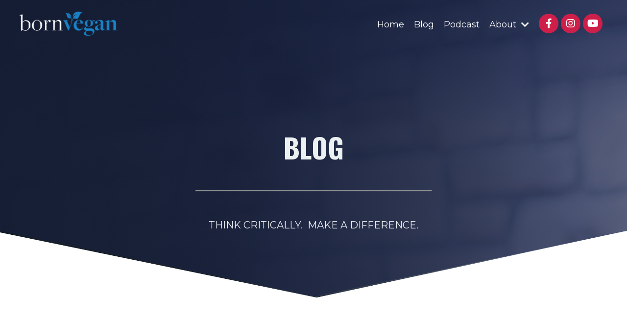

--- FILE ---
content_type: text/html; charset=utf-8
request_url: https://www.bornvegan.org/blog?tag=vegan+activism
body_size: 10474
content:
<!doctype html>
<html lang="en">
  <head>
    
              <meta name="csrf-param" content="authenticity_token">
              <meta name="csrf-token" content="40pBKkjFwHTBBexaddbWeBLbUTb9bueSOnDEBP/I+N96HEozlxaXVvm7oQwyNO9FsoeC4mr9zVshOYHvyIy0Rg==">
            
    <title>
      
        Blog
      
    </title>
    <meta charset="utf-8" />
    <meta http-equiv="x-ua-compatible" content="ie=edge, chrome=1">
    <meta name="viewport" content="width=device-width, initial-scale=1, shrink-to-fit=no">
    
      <meta name="description" content="Critical perspectives on veganism and corporate propaganda masquerading as science" />
    
    <meta property="og:type" content="website">
<meta property="og:url" content="https://www.bornvegan.org/blog?tag=vegan+activism">
<meta name="twitter:card" content="summary_large_image">

<meta property="og:title" content="Blog">
<meta name="twitter:title" content="Blog">


<meta property="og:description" content="Critical perspectives on veganism and corporate propaganda masquerading as science">
<meta name="twitter:description" content="Critical perspectives on veganism and corporate propaganda masquerading as science">


<meta property="og:image" content="https://kajabi-storefronts-production.kajabi-cdn.com/kajabi-storefronts-production/sites/2147541776/images/AyfF258RvmqmJVcJY9R5_sarina_with_pig_compressed_2_.jpg">
<meta name="twitter:image" content="https://kajabi-storefronts-production.kajabi-cdn.com/kajabi-storefronts-production/sites/2147541776/images/AyfF258RvmqmJVcJY9R5_sarina_with_pig_compressed_2_.jpg">


    
      <link href="https://kajabi-storefronts-production.kajabi-cdn.com/kajabi-storefronts-production/sites/2147541776/images/IqNdGpquSmWOsenMKnea_website_feature_images.png?v=2" rel="shortcut icon" />
    
    <link rel="canonical" href="https://www.bornvegan.org/blog?tag=vegan+activism" />

    <!-- Google Fonts ====================================================== -->
    
      <link href="//fonts.googleapis.com/css?family=Montserrat:400,700,400italic,700italic|Oswald:400,700,400italic,700italic" rel="stylesheet" type="text/css">
    

    <!-- Kajabi CSS ======================================================== -->
    <link rel="stylesheet" media="screen" href="https://kajabi-app-assets.kajabi-cdn.com/assets/core-0d125629e028a5a14579c81397830a1acd5cf5a9f3ec2d0de19efb9b0795fb03.css" />

    

    <link rel="stylesheet" href="https://use.fontawesome.com/releases/v5.15.2/css/all.css" crossorigin="anonymous">

    <link rel="stylesheet" media="screen" href="https://kajabi-storefronts-production.kajabi-cdn.com/kajabi-storefronts-production/themes/2149256260/assets/styles.css?176255717542133" />

    <!-- Customer CSS ====================================================== -->
    <link rel="stylesheet" media="screen" href="https://kajabi-storefronts-production.kajabi-cdn.com/kajabi-storefronts-production/themes/2149256260/assets/overrides.css?176255717542133" />
    <style>
  /* Custom CSS Added Via Theme Settings */
  <div class="ticker-wrap">
    <div class="ticker">
      <div class="ticker__item">Place your news text here.</div>
      <div class="ticker__item">Vice mlkshk crucifix beard chillwave meditation hoodie asymmetrical Helvetica.</div>
      <div class="ticker__item">Ugh PBR&B kale chips Echo Park.</div>
      <div class="ticker__item">Gluten-free mumblecore chambray mixtape food truck. </div>
      <div class="ticker__item">Authentic bitters seitan pug single-origin coffee whatever.</div>
      <div class="ticker__item">Letterpress chambray brunch.</div>
      <div class="ticker__item">Vice mlkshk crucifix beard chillwave meditation hoodie asymmetrical Helvetica.</div>
      <div class="ticker__item">Ugh PBR&B kale chips Echo Park.</div>
      <div class="ticker__item">Gluten-free mumblecore chambray mixtape food truck. </div>
      <div class="ticker__item">Authentic bitters seitan pug single-origin coffee whatever.</div>
    </div>
    </div>
</style>


    <!-- Kajabi Editor Only CSS ============================================ -->
    

    <!-- Header hook ======================================================= -->
    <link rel="alternate" type="application/rss+xml" title="Blog" href="https://www.bornvegan.org/blog.rss" /><script type="text/javascript">
  var Kajabi = Kajabi || {};
</script>
<script type="text/javascript">
  Kajabi.currentSiteUser = {
    "id" : "-1",
    "type" : "Guest",
    "contactId" : "",
  };
</script>
<script type="text/javascript">
  Kajabi.theme = {
    activeThemeName: "Rise",
    previewThemeId: null,
    editor: false
  };
</script>
<meta name="turbo-prefetch" content="false">
<style type="text/css">
  #editor-overlay {
    display: none;
    border-color: #2E91FC;
    position: absolute;
    background-color: rgba(46,145,252,0.05);
    border-style: dashed;
    border-width: 3px;
    border-radius: 3px;
    pointer-events: none;
    cursor: pointer;
    z-index: 10000000000;
  }
  .editor-overlay-button {
    color: white;
    background: #2E91FC;
    border-radius: 2px;
    font-size: 13px;
    margin-inline-start: -24px;
    margin-block-start: -12px;
    padding-block: 3px;
    padding-inline: 10px;
    text-transform:uppercase;
    font-weight:bold;
    letter-spacing:1.5px;

    left: 50%;
    top: 50%;
    position: absolute;
  }
</style>
<script src="https://kajabi-app-assets.kajabi-cdn.com/vite/assets/track_analytics-999259ad.js" crossorigin="anonymous" type="module"></script><link rel="modulepreload" href="https://kajabi-app-assets.kajabi-cdn.com/vite/assets/stimulus-576c66eb.js" as="script" crossorigin="anonymous">
<link rel="modulepreload" href="https://kajabi-app-assets.kajabi-cdn.com/vite/assets/track_product_analytics-9c66ca0a.js" as="script" crossorigin="anonymous">
<link rel="modulepreload" href="https://kajabi-app-assets.kajabi-cdn.com/vite/assets/stimulus-e54d982b.js" as="script" crossorigin="anonymous">
<link rel="modulepreload" href="https://kajabi-app-assets.kajabi-cdn.com/vite/assets/trackProductAnalytics-3d5f89d8.js" as="script" crossorigin="anonymous">      <script type="text/javascript">
        if (typeof (window.rudderanalytics) === "undefined") {
          !function(){"use strict";window.RudderSnippetVersion="3.0.3";var sdkBaseUrl="https://cdn.rudderlabs.com/v3"
          ;var sdkName="rsa.min.js";var asyncScript=true;window.rudderAnalyticsBuildType="legacy",window.rudderanalytics=[]
          ;var e=["setDefaultInstanceKey","load","ready","page","track","identify","alias","group","reset","setAnonymousId","startSession","endSession","consent"]
          ;for(var n=0;n<e.length;n++){var t=e[n];window.rudderanalytics[t]=function(e){return function(){
          window.rudderanalytics.push([e].concat(Array.prototype.slice.call(arguments)))}}(t)}try{
          new Function('return import("")'),window.rudderAnalyticsBuildType="modern"}catch(a){}
          if(window.rudderAnalyticsMount=function(){
          "undefined"==typeof globalThis&&(Object.defineProperty(Object.prototype,"__globalThis_magic__",{get:function get(){
          return this},configurable:true}),__globalThis_magic__.globalThis=__globalThis_magic__,
          delete Object.prototype.__globalThis_magic__);var e=document.createElement("script")
          ;e.src="".concat(sdkBaseUrl,"/").concat(window.rudderAnalyticsBuildType,"/").concat(sdkName),e.async=asyncScript,
          document.head?document.head.appendChild(e):document.body.appendChild(e)
          },"undefined"==typeof Promise||"undefined"==typeof globalThis){var d=document.createElement("script")
          ;d.src="https://polyfill-fastly.io/v3/polyfill.min.js?version=3.111.0&features=Symbol%2CPromise&callback=rudderAnalyticsMount",
          d.async=asyncScript,document.head?document.head.appendChild(d):document.body.appendChild(d)}else{
          window.rudderAnalyticsMount()}window.rudderanalytics.load("2apYBMHHHWpiGqicceKmzPebApa","https://kajabiaarnyhwq.dataplane.rudderstack.com",{})}();
        }
      </script>
      <script type="text/javascript">
        if (typeof (window.rudderanalytics) !== "undefined") {
          rudderanalytics.page({"account_id":"2147533796","site_id":"2147541776"});
        }
      </script>
      <script type="text/javascript">
        if (typeof (window.rudderanalytics) !== "undefined") {
          (function () {
            function AnalyticsClickHandler (event) {
              const targetEl = event.target.closest('a') || event.target.closest('button');
              if (targetEl) {
                rudderanalytics.track('Site Link Clicked', Object.assign(
                  {"account_id":"2147533796","site_id":"2147541776"},
                  {
                    link_text: targetEl.textContent.trim(),
                    link_href: targetEl.href,
                    tag_name: targetEl.tagName,
                  }
                ));
              }
            };
            document.addEventListener('click', AnalyticsClickHandler);
          })();
        }
      </script>
<meta name='site_locale' content='en'><style type="text/css">
  /* Font Awesome 4 */
  .fa.fa-twitter{
    font-family:sans-serif;
  }
  .fa.fa-twitter::before{
    content:"𝕏";
    font-size:1.2em;
  }

  /* Font Awesome 5 */
  .fab.fa-twitter{
    font-family:sans-serif;
  }
  .fab.fa-twitter::before{
    content:"𝕏";
    font-size:1.2em;
  }
</style>
<link rel="stylesheet" href="https://cdn.jsdelivr.net/npm/@kajabi-ui/styles@1.0.4/dist/kajabi_products/kajabi_products.css" />
<script type="module" src="https://cdn.jsdelivr.net/npm/@pine-ds/core@3.14.0/dist/pine-core/pine-core.esm.js"></script>
<script nomodule src="https://cdn.jsdelivr.net/npm/@pine-ds/core@3.14.0/dist/pine-core/index.esm.js"></script>


  </head>

  <style>
  body {
    
      
        background-color: #ffffff;
      
    
  }
</style>

  <body id="encore-theme" class="background-light">
    


    <div id="section-header" data-section-id="header">

<style>
  /* Default Header Styles */
  .header {
    
      background-color: transparent;
    
    font-size: 18px;
  }
  .header a,
  .header a.link-list__link,
  .header a.link-list__link:hover,
  .header a.social-icons__icon,
  .header .user__login a,
  .header .dropdown__item a,
  .header .dropdown__trigger:hover {
    color: #ffffff;
  }
  .header .dropdown__trigger {
    color: #ffffff !important;
  }
  /* Mobile Header Styles */
  @media (max-width: 767px) {
    .header {
      
      font-size: 16px;
    }
    
    .header .hamburger__slices .hamburger__slice {
      
        background-color: #ffffff;
      
    }
    
      .header a.link-list__link, .dropdown__item a, .header__content--mobile {
        text-align: left;
      }
    
    .header--overlay .header__content--mobile  {
      padding-bottom: 20px;
    }
  }
  /* Sticky Styles */
  
    .header.header--fixed {
      background-color: ;
      
        background-color: ;
      
      
        background-color: rgba(26, 42, 85, 0.86);
      
    }
    
      .header.header--fixed a,
      .header.header--fixed a.link-list__link,
      .header.header--fixed a.link-list__link:hover,
      .header.header--fixed a.social-icons__icon,
      .header.header--fixed .dropdown__trigger:hover,
      .header.header--fixed .dropdown__item a,
      .header.header--fixed .user__login a {
        color: #ffffff;
      }
    
    
      .header.header--fixed .dropdown__trigger {
        color: #ffffff !important;
      }
    
    .header.header--fixed .hamburger__slice {
      
        background-color: #ffffff;
      
    }
  
</style>

<div class="hidden">
  
    
  
    
  
    
  
    
  
  
  
  
</div>

<header class="header header--overlay sticky   header--close-on-scroll" kjb-settings-id="sections_header_settings_background_color">
  <div class="hello-bars">
    
      
    
      
    
      
    
      
    
  </div>
  
    <div class="header__wrap">
      <div class="header__content header__content--desktop background-unrecognized">
        <div class="container header__container media justify-content-center">
          
            
                <style>
@media (min-width: 768px) {
  #block-1555988494486 {
    text-align: left;
  }
} 
</style>

<div id="block-1555988494486" class="header__block header__block--logo header__block--show header__switch-content stretch" kjb-settings-id="sections_header_blocks_1555988494486_settings_stretch">
  <style>
  #block-1555988494486 {
    line-height: 1;
  }
  #block-1555988494486 .logo__image {
    display: block;
    width: 200px;
  }
  #block-1555988494486 .logo__text {
    color: #ffffff;
  }
</style>

<a class="logo" href="/">
  
    
      <img class="logo__image" src="https://kajabi-storefronts-production.kajabi-cdn.com/kajabi-storefronts-production/themes/2149256260/settings_images/gaEJ8C2ZQ4O1GrZ1AtgB_whiteblue3x.png" kjb-settings-id="sections_header_blocks_1555988494486_settings_logo" alt="" />
    
  
</a>

</div>

              
          
            
                <style>
@media (min-width: 768px) {
  #block-1602256221872 {
    text-align: left;
  }
} 
</style>

<div id="block-1602256221872" class="header__block header__switch-content header__block--menu " kjb-settings-id="sections_header_blocks_1602256221872_settings_stretch">
  <div class="link-list justify-content-left" kjb-settings-id="sections_header_blocks_1602256221872_settings_menu">
  
    <a class="link-list__link" href="https://www.bornvegan.org/" >Home</a>
  
    <a class="link-list__link" href="https://www.bornvegan.org/blog" >Blog</a>
  
    <a class="link-list__link" href="https://www.bornvegan.org/podcasts/science-is-gray" >Podcast</a>
  
</div>

</div>

              
          
            
                <style>
@media (min-width: 768px) {
  #block-1640547276517 {
    text-align: left;
  }
} 
</style>

<div id="block-1640547276517" class="header__block header__switch-content header__block--dropdown " kjb-settings-id="sections_header_blocks_1640547276517_settings_stretch">
  <style>
  /* Dropdown menu colors for desktop */
  @media (min-width: 768px) {
    #block-1640547276517 .dropdown__menu {
      background-color: #FFFFFF;
    }
    #block-1640547276517 .dropdown__item a {
      color: #595959;
    }
  }
  /* Mobile menu text alignment */
  @media (max-width: 767px) {
    #block-1640547276517 .dropdown__item a {
      text-align: left;
    }
  }
</style>

<div class="dropdown" kjb-settings-id="sections_header_blocks_1640547276517_settings_trigger">
  <a class="dropdown__trigger">
    About
    
      <i class="dropdown__icon fa fa-chevron-down"></i>
    
  </a>
  <div class="dropdown__menu dropdown__menu--text-left ">
    
      <span class="dropdown__item"><a href="https://www.bornvegan.org/about" >About</a></span>
    
      <span class="dropdown__item"><a href="https://www.bornvegan.org/contact" >Contact</a></span>
    
  </div>
</div>

</div>

              
          
            
                <style>
@media (min-width: 768px) {
  #block-1640714333748 {
    text-align: ;
  }
} 
</style>

<div id="block-1640714333748" class="header__block header__switch-content header__block--social-icons " kjb-settings-id="sections_header_blocks_1640714333748_settings_stretch">
  <style>
  .social-icons--1640714333748 .social-icons__icons {
    justify-content: flex-start
  }
  .social-icons--1640714333748 .social-icons__icon {
    color:  !important;
  }
  .social-icons--1640714333748.social-icons--round .social-icons__icon {
    background-color: #cd1f4a;
  }
  .social-icons--1640714333748.social-icons--square .social-icons__icon {
    background-color: #cd1f4a;
  }
  
    
      .social-icons--1640714333748 .social-icons__icon {
        color: #ffffff !important;
      }
    
  
  @media (min-width: 768px) {
    .social-icons--1640714333748 .social-icons__icons {
      justify-content: space-around
    }
  }
</style>


<div class="social-icons social-icons--round social-icons-- social-icons--1640714333748 " kjb-settings-id="sections_header_blocks_1640714333748_settings_social_icons_text_color">
  <div class="social-icons__icons">
    
  <a class="social-icons__icon social-icons__icon--" href="https://www.facebook.com/BornVegan/"  target="_blank" rel="noopener"  kjb-settings-id="sections_header_blocks_1640714333748_settings_social_icon_link_facebook">
    <i class="fab fa-facebook-f"></i>
  </a>



  <a class="social-icons__icon social-icons__icon--" href="https://www.instagram.com/bornvegan1/"  target="_blank" rel="noopener"  kjb-settings-id="sections_header_blocks_1640714333748_settings_social_icon_link_instagram">
    <i class="fab fa-instagram"></i>
  </a>


  <a class="social-icons__icon social-icons__icon--" href="https://www.youtube.com/c/bornvegan"  target="_blank" rel="noopener"  kjb-settings-id="sections_header_blocks_1640714333748_settings_social_icon_link_youtube">
    <i class="fab fa-youtube"></i>
  </a>

















  </div>
</div>

</div>

            
          
          
            <div class="hamburger hidden--desktop" kjb-settings-id="sections_header_settings_hamburger_color">
              <div class="hamburger__slices">
                <div class="hamburger__slice hamburger--slice-1"></div>
                <div class="hamburger__slice hamburger--slice-2"></div>
                <div class="hamburger__slice hamburger--slice-3"></div>
                <div class="hamburger__slice hamburger--slice-4"></div>
              </div>
            </div>
          
        </div>
      </div>
      <div class="header__content header__content--mobile">
        <div class="header__switch-content header__spacer"></div>
      </div>
    </div>
  
</header>

</div>
    <main>
      <div data-dynamic-sections=blog><div id="section-1637789612315" data-section-id="1637789612315"><style>
  
    #section-1637789612315 {
      background-image: url(https://kajabi-storefronts-production.kajabi-cdn.com/kajabi-storefronts-production/themes/2149256260/settings_images/oUF3P7Q66D2AQqSKLkwp_other_page_header_1.jpg);
      background-position: center;
    }
  
  #section-1637789612315 .section__overlay {
    position: absolute;
    width: 100%;
    height: 100%;
    left: 0;
    top: 0;
    background-color: ;
  }
  #section-1637789612315 .sizer {
    padding-top: 40px;
    padding-bottom: 40px;
  }
  #section-1637789612315 .container {
    max-width: calc(1260px + 10px + 10px);
    padding-right: 10px;
    padding-left: 10px;
    
  }
  #section-1637789612315 .row {
    
  }
  #section-1637789612315 .container--full {
    max-width: calc(100% + 10px + 10px);
  }
  @media (min-width: 768px) {
    
      #section-1637789612315 {
        
      }
    
    #section-1637789612315 .sizer {
      padding-top: 100px;
      padding-bottom: 100px;
    }
    #section-1637789612315 .container {
      max-width: calc(1260px + 40px + 40px);
      padding-right: 40px;
      padding-left: 40px;
    }
    #section-1637789612315 .container--full {
      max-width: calc(100% + 40px + 40px);
    }
  }
  
</style>


<section kjb-settings-id="sections_1637789612315_settings_background_color"
  class="section
  
  
   "
  data-reveal-event=""
  data-reveal-offset=""
  data-reveal-units="seconds">
  <div class="sizer ">
    
    <div class="section__overlay"></div>
    <div class="container ">
      <div class="row align-items-center justify-content-center">
        
          <!-- removes default padding from card elements -->

<!-- removes default padding when box-shadow is enabled -->

<!-- default padding values -->



<style>
  /* flush setting */
  
  /* margin settings */
  #block-1637789612315_0 {
    margin-top: 0px;
    margin-right: 0px;
    margin-bottom: 0px;
    margin-left: 0px;
  }
  #block-1637789612315_0 .block {
    /* border settings */
    border: 4px none black;
    border-radius: 4px;
    /* background color */
    
    /* default padding for mobile */
    
    
    
    /* mobile padding overrides */
    
    
      padding-top: 50px;
    
    
    
    
  }

  @media (min-width: 768px) {
    /* desktop margin settings */
    #block-1637789612315_0 {
      margin-top: 0px;
      margin-right: 0px;
      margin-bottom: 40px;
      margin-left: 0px;
    }
    #block-1637789612315_0 .block {
      /* default padding for desktop  */
      
      
      /* desktop padding overrides */
      
      
      
      
      
    }
  }
  /* mobile text align */
  @media (max-width: 767px) {
    #block-1637789612315_0 {
      text-align: center;
    }
  }
</style>



<div kjb-settings-id="sections_1637789612315_blocks_1637789612315_0_settings_width"
  id="block-1637789612315_0"
  class="
  block-type--text
  text-center
  col-5
  
  
  
    
  
  "
  data-reveal-event=""
  data-reveal-offset=""
  data-reveal-units="seconds" >
  <div class="block
    box-shadow-none
    "
    
      data-aos="none"
      data-aos-delay="0"
      data-aos-duration="0"
    
    >
    
    <style>
  
  #block-1577982541036_0 .btn {
    margin-top: 1rem;
  }
</style>

<h1><span style="color: #ecf0f1;">BLOG</span></h1>
<p>&nbsp;</p>
<hr />
<p>&nbsp;</p>
<p><span style="font-size: 20px;"><span style="color: #ecf0f1;">THINK CRITICALLY.&nbsp; MAKE A DIFFERENCE.</span> <br /></span></p>

  </div>
</div>


        
      </div>
    </div>
  </div>
</section>
</div><div id="section-1599589855686" data-section-id="1599589855686"><style>
  
  .blog-listings {
    background-color: ;
  }
  .blog-listings .sizer {
    padding-top: 40px;
    padding-bottom: 40px;
  }
  .blog-listings .container {
    max-width: calc(1260px + 10px + 10px);
    padding-right: 10px;
    padding-left: 10px;
  }
  .blog-listing__panel {
    background-color: #131b1e;
    border-color: #8ce2c8;
    border-radius: 0px;
    border-style: solid;
    border-width: 1px ;
  }
  .blog-listing__title {
    color:  !important;
  }
  .blog-listing__title:hover {
    color:  !important;
  }
  .blog-listing__date {
    color: ;
  }
  .tag {
    color: ;
    background-color: ;
  }
  .tag:hover {
    color: ;
    background-color: ;
  }
  .blog-listing__content {
    color: ;
  }
  .blog-listing__more {
    color: #cd1f4a;
  }
  @media (min-width: 768px) {
    
    .blog-listings .sizer {
      padding-top: 60px;
      padding-bottom: 60px;
    }
    .blog-listings .container {
      max-width: calc(1260px + 40px + 40px);
      padding-right: 40px;
      padding-left: 40px;
    }
  }
  .pag__link {
    color: ;
  }
  .pag__link--current {
    color: ;
  }
  .pag__link--disabled {
    color: ;
  }
</style>

<section class="blog-listings " kjb-settings-id="sections_1599589855686_settings_background_color">
  <div class="sizer">
    
    <div class="container">
      <div class="row">
        
          <div class="col-lg-9">
        
          <div class="blog-listings__content blog-listings__content--grid-2">
            
              
                





<div class="blog-listing blog-listing--grid-2 blog-listing--has-media">
  
    <div class="blog-listing__media">
      
        
  
    
      <a href="/blog/Vegan-festivals-and-the-power-of-community">
        <img src="https://kajabi-storefronts-production.kajabi-cdn.com/kajabi-storefronts-production/file-uploads/blogs/2147493854/images/e158e5-f2a7-b58c-2616-4e07d8ec8fd0_Vegan_summerfest_recap.png" alt="" />
      </a>
    
  


      
    </div>
    <div class="blog-listing__data">
      <a class="h3 blog-listing__title" href="/blog/Vegan-festivals-and-the-power-of-community">Vegan Festivals and The power of Community</a>
      
        <span class="blog-listing__tags" kjb-settings-id="sections_1599589855686_settings_show_tags">
          
            
              <a class="tag" href="https://www.bornvegan.org/blog?tag=growing+up+vegan">growing up vegan</a>
            
              <a class="tag" href="https://www.bornvegan.org/blog?tag=lifestyle">lifestyle</a>
            
              <a class="tag" href="https://www.bornvegan.org/blog?tag=vegan+activism">vegan activism</a>
            
          
        </span>
      
      
        <span class="blog-listing__date" kjb-settings-id="sections_1599589855686_settings_show_date">Jul 17, 2025</span>
      
      
      
        
          <div class="blog-listing__content"><p>I just got back a few days ago from attending and recharging at Vegan Summerfest, one of my favorite and most formative vegan conferences that I’ve been attending for over 25 years and has had a huge impact in shaping who I am today!   </p>
<p>This year I had the honor of giving four different lectures an...</p></div>
        
        <a class="blog-listing__more" href="/blog/Vegan-festivals-and-the-power-of-community" kjb-settings-id="sections_1599589855686_settings_read_more">Continue Reading...</a>
      
    </div>
  
</div>

              
                





<div class="blog-listing blog-listing--grid-2 blog-listing--has-media">
  
    <div class="blog-listing__media">
      
        
  
    
      <a href="/blog/animal-rights-vegan-activism-holocaust-comparisons">
        <img src="https://kajabi-storefronts-production.kajabi-cdn.com/kajabi-storefronts-production/blogs/2147493854/images/e1qx8upwRE6CnjJSWcaa_holocaust_comparisons_.png" alt="Animal Rights and Holocaust" />
      </a>
    
  


      
    </div>
    <div class="blog-listing__data">
      <a class="h3 blog-listing__title" href="/blog/animal-rights-vegan-activism-holocaust-comparisons">ANIMAL RIGHTS, VEGAN ACTIVISM, & HOLOCAUST COMPARISONS</a>
      
        <span class="blog-listing__tags" kjb-settings-id="sections_1599589855686_settings_show_tags">
          
            
              <a class="tag" href="https://www.bornvegan.org/blog?tag=animal+liberation">animal liberation</a>
            
              <a class="tag" href="https://www.bornvegan.org/blog?tag=vegan+activism">vegan activism</a>
            
          
        </span>
      
      
        <span class="blog-listing__date" kjb-settings-id="sections_1599589855686_settings_show_date">Feb 01, 2021</span>
      
      
      
        
          <div class="blog-listing__content"><h3 class='has-vivid-cyan-blue-color has-text-color'>A Jewish Vegan Perspective</h3>
<h4>What is the issue?</h4>
<p style='font-size: 17px;'>Currently, there is a debate in the vegan and animal rights community, over whether or not vegans should be drawing comparisons between human and non-human animal oppression, or using terms like “animal holocaust” to describe what happens to pigs, cows...</p></div>
        
        <a class="blog-listing__more" href="/blog/animal-rights-vegan-activism-holocaust-comparisons" kjb-settings-id="sections_1599589855686_settings_read_more">Continue Reading...</a>
      
    </div>
  
</div>

              
                





<div class="blog-listing blog-listing--grid-2 blog-listing--has-media">
  
    <div class="blog-listing__media">
      
        
  
    
      <a href="/blog/food-justice-the-real-vicitims">
        <img src="https://kajabi-storefronts-production.kajabi-cdn.com/kajabi-storefronts-production/blogs/2147493854/images/mSjHJz4BSCCPI2emT7pf_food_justice_the_real_victims.png" alt="" />
      </a>
    
  


      
    </div>
    <div class="blog-listing__data">
      <a class="h3 blog-listing__title" href="/blog/food-justice-the-real-vicitims">FOOD JUSTICE: THE REAL VICITIMS</a>
      
        <span class="blog-listing__tags" kjb-settings-id="sections_1599589855686_settings_show_tags">
          
            
              <a class="tag" href="https://www.bornvegan.org/blog?tag=animal+liberation">animal liberation</a>
            
              <a class="tag" href="https://www.bornvegan.org/blog?tag=vegan+activism">vegan activism</a>
            
          
        </span>
      
      
        <span class="blog-listing__date" kjb-settings-id="sections_1599589855686_settings_show_date">Dec 09, 2018</span>
      
      
      
        
          <div class="blog-listing__content"><section class='elementor-section elementor-inner-section elementor-element elementor-element-7a69fc5 elementor-section-boxed elementor-section-height-default elementor-section-height-default' data-id='7a69fc5' data-element_type='section'>
<div class='elementor-container elementor-column-gap-default'>
<div class='elementor-row'>
<div class='elementor-column elementor-col-100 elementor-inner-column elementor-element elementor-element-ea1c4ef' data-id='ea1c4ef' data-element_type='column' data-settings='{&quot;background_background&quot;:&quot;classic&quot;}'>
<div class='elementor-column-wrap elementor-element-populated'>
<div class='elementor-widget-wrap'>
<div class='elementor-element elementor-element-abd17b8 elementor-widget elementor-widget-theme-post-content' data-id='abd17b8' data-element_type='widget' data-widget_type='theme-post-content.default'>
<div class='elementor-widget-container'>
<p style='font-size: 18px;'><strong>NOTE: I originally wrote this piece while in college, after receiving numerous criticisms of the vegan advocacy and tabling I was doing on campus. The piece was published in The Grinnell Underground Magazine.</strong></p>
<div style='height: 20px;' aria-hidden='true' class='wp-block-spacer'> </div>
<p style='font-size: 19px;'>Imagine this scenario:</p>
<div style='height: 20px;' aria-hidden='true' class='wp-block-spacer'> </div>
<p style='font-size: 17px;'>You suddenly find yourself transported to a </p>...</div></div></div></div></div></div></div></section></div>
        
        <a class="blog-listing__more" href="/blog/food-justice-the-real-vicitims" kjb-settings-id="sections_1599589855686_settings_read_more">Continue Reading...</a>
      
    </div>
  
</div>

              
              
            
          </div>
        </div>
        <style>
   .sidebar__panel {
     background-color: #d9d5ce;
     border-color: ;
     border-radius: 4px;
     border-style: none;
     border-width: 25px ;
   }
</style>

<div class="col-lg-3    ">
  <div class="sidebar" kjb-settings-id="sections_1599589855686_settings_show_sidebar">
    
      <div class="sidebar__panel box-shadow-medium background-light">
    
      
        <div class="sidebar__block">
          
              <style>
  .sidebar-search__icon i {
    color: ;
  }
  .sidebar-search--1600115507943 ::-webkit-input-placeholder {
    color: ;
  }
  .sidebar-search--1600115507943 ::-moz-placeholder {
    color: ;
  }
  .sidebar-search--1600115507943 :-ms-input-placeholder {
    color: ;
  }
  .sidebar-search--1600115507943 :-moz-placeholder {
    color: ;
  }
  .sidebar-search--1600115507943 .sidebar-search__input {
    color: ;
  }
</style>

<div class="sidebar-search sidebar-search--1600115507943" kjb-settings-id="sections_1599589855686_blocks_1600115507943_settings_search_text">
  <form class="sidebar-search__form" action="/blog/search" method="get" role="search">
    <span class="sidebar-search__icon"><i class="fa fa-search"></i></span>
    <input class="form-control sidebar-search__input" type="search" name="q" placeholder="Search...">
  </form>
</div>

            
        </div>
      
        <div class="sidebar__block">
          
              <style>
  .sidebar-instructor--1637812509508 {
    text-align: center;
  }
  .sidebar-instructor--1637812509508 .sidebar-instructor__heading {
    color: ;
  }
  .sidebar-instructor--1637812509508 .sidebar-instructor__name {
    color: ;
  }
  .sidebar-instructor--1637812509508 .sidebar-instructor__title {
    color: ;
  }
  .sidebar-instructor--1637812509508 .sidebar-instructor__bio {
    color: ;
  }
  
</style>

<div class="sidebar-instructor sidebar-instructor--1637812509508" kjb-settings-id="sections_1599589855686_blocks_1637812509508_settings_heading">
  
    <h6 class="sidebar-instructor__heading" kjb-settings-id="sections_1599589855686_blocks_1637812509508_settings_heading">AUTHOR</h6>
  
  
    
      <img class="sidebar-instructor__image" src="https://kajabi-storefronts-production.kajabi-cdn.com/kajabi-storefronts-production/themes/2149256260/settings_images/KY1c5xO0R468mbTKQ38x_file.jpg" kjb-settings-id="sections_1599589855686_blocks_1637812509508_settings_image" alt="Sarina Farb Headshot" />
    
  
  
    <p class="h5 sidebar-instructor__name" kjb-settings-id="sections_1599589855686_blocks_1637812509508_settings_name">
      
        Sarina Farb
      
    </p>
  
  
  
    <p class="sidebar-instructor__bio" kjb-settings-id="sections_1599589855686_blocks_1637812509508_settings_bio">Vegan educator, public speaker, and liberation activist</p>
  
</div>

          
        </div>
      
        <div class="sidebar__block">
          
              <style>
  .social-icons--1600115515053 .social-icons__icons {
    justify-content: 
  }
  .social-icons--1600115515053 .social-icons__icon {
    color: #cd1f4a !important;
  }
  .social-icons--1600115515053.social-icons--round .social-icons__icon {
    background-color: #cd1f4a;
  }
  .social-icons--1600115515053.social-icons--square .social-icons__icon {
    background-color: #cd1f4a;
  }
  
  @media (min-width: 768px) {
    .social-icons--1600115515053 .social-icons__icons {
      justify-content: 
    }
  }
</style>


<style>
  .social-icons--1600115515053 {
    text-align: center;
  }
  
    .social-icons--1600115515053 .social-icons__icons {
      justify-content: center;
    }
  
  .social-icons--1600115515053 .social-icons__heading {
    color: ;
  }
</style>

<div class="social-icons social-icons--sidebar social-icons-- social-icons--1600115515053" kjb-settings-id="sections_1599589855686_blocks_1600115515053_settings_social_icons_text_color">
  <p class="h5 social-icons__heading">Follow Us</p>
  <div class="social-icons__icons">
    
  <a class="social-icons__icon social-icons__icon--" href="https://www.facebook.com/BornVegan/"  kjb-settings-id="sections_1599589855686_blocks_1600115515053_settings_social_icon_link_facebook">
    <i class="fab fa-facebook-f"></i>
  </a>



  <a class="social-icons__icon social-icons__icon--" href="https://www.instagram.com/bornvegan1/"  kjb-settings-id="sections_1599589855686_blocks_1600115515053_settings_social_icon_link_instagram">
    <i class="fab fa-instagram"></i>
  </a>


  <a class="social-icons__icon social-icons__icon--" href="https://www.youtube.com/channel/UCu_rvBwaEZLZPQH1XsuyRhw"  kjb-settings-id="sections_1599589855686_blocks_1600115515053_settings_social_icon_link_youtube">
    <i class="fab fa-youtube"></i>
  </a>

















  </div>
</div>

            
        </div>
      
        <div class="sidebar__block">
          
              <style>
  .sidebar-categories--1600115512118 {
    text-align: center;
  }
  .sidebar-categories--1600115512118 .sidebar-categories__title {
    color: ;
  }
  .sidebar-categories--1600115512118 .sidebar-categories__select {
    color: #cd1f4a !important;
  }
  .sidebar-categories--1600115512118 .sidebar-categories__link {
    color: #cd1f4a;
  }
  .sidebar-categories--1600115512118 .sidebar-categories__tag {
    color: #cd1f4a;
  }
</style>

<div class="sidebar-categories sidebar-categories--1600115512118">
  <p class="h5 sidebar-categories__title" kjb-settings-id="sections_1599589855686_blocks_1600115512118_settings_heading">CATEGORIES</p>
  
    <a class="sidebar-categories__link" href="/blog" kjb-settings-id="sections_1599589855686_blocks_1600115512118_settings_all_tags">All Categories</a>
    
      
        <a class="sidebar-categories__tag" href="https://www.bornvegan.org/blog?tag=activism">activism</a>
      
    
      
        <a class="sidebar-categories__tag" href="https://www.bornvegan.org/blog?tag=animal+liberation">animal liberation</a>
      
    
      
        <a class="sidebar-categories__tag" href="https://www.bornvegan.org/blog?tag=big+ag">big ag</a>
      
    
      
        <a class="sidebar-categories__tag" href="https://www.bornvegan.org/blog?tag=environmentalism">environmentalism</a>
      
    
      
        <a class="sidebar-categories__tag" href="https://www.bornvegan.org/blog?tag=growing+up+vegan">growing up vegan</a>
      
    
      
        <a class="sidebar-categories__tag" href="https://www.bornvegan.org/blog?tag=lifestyle">lifestyle</a>
      
    
      
        <a class="sidebar-categories__tag" href="https://www.bornvegan.org/blog?tag=nutrition">nutrition</a>
      
    
      
        <a class="sidebar-categories__tag sidebar-categories__tag--active" href="https://www.bornvegan.org/blog?tag=vegan+activism">vegan activism</a>
      
    
      
        <a class="sidebar-categories__tag" href="https://www.bornvegan.org/blog?tag=youtube">youtube</a>
      
    
  
</div>

            
        </div>
      
    
      </div>
    
  </div>
</div>

      </div>
    </div>
  </div>
</section>

</div><div id="section-1637790127485" data-section-id="1637790127485"><style>
  
    #section-1637790127485 {
      background-image: url(https://kajabi-storefronts-production.kajabi-cdn.com/kajabi-storefronts-production/themes/2149256260/settings_images/DFu9V67jSmfY78HpS5cA_Website_footer_collage_1.jpg);
      background-position: center;
    }
  
  #section-1637790127485 .section__overlay {
    position: absolute;
    width: 100%;
    height: 100%;
    left: 0;
    top: 0;
    background-color: ;
  }
  #section-1637790127485 .sizer {
    padding-top: 40px;
    padding-bottom: 40px;
  }
  #section-1637790127485 .container {
    max-width: calc(1260px + 10px + 10px);
    padding-right: 10px;
    padding-left: 10px;
    
  }
  #section-1637790127485 .row {
    
  }
  #section-1637790127485 .container--full {
    max-width: calc(100% + 10px + 10px);
  }
  @media (min-width: 768px) {
    
      #section-1637790127485 {
        
      }
    
    #section-1637790127485 .sizer {
      padding-top: 100px;
      padding-bottom: 100px;
    }
    #section-1637790127485 .container {
      max-width: calc(1260px + 40px + 40px);
      padding-right: 40px;
      padding-left: 40px;
    }
    #section-1637790127485 .container--full {
      max-width: calc(100% + 40px + 40px);
    }
  }
  
</style>


<section kjb-settings-id="sections_1637790127485_settings_background_color"
  class="section
  
  
   "
  data-reveal-event=""
  data-reveal-offset=""
  data-reveal-units="seconds">
  <div class="sizer ">
    
    <div class="section__overlay"></div>
    <div class="container ">
      <div class="row align-items-center justify-content-center">
        
          <!-- removes default padding from card elements -->

<!-- removes default padding when box-shadow is enabled -->

<!-- default padding values -->



<style>
  /* flush setting */
  
  /* margin settings */
  #block-1637790127485_0 {
    margin-top: 0px;
    margin-right: 0px;
    margin-bottom: 0px;
    margin-left: 0px;
  }
  #block-1637790127485_0 .block {
    /* border settings */
    border: 4px none black;
    border-radius: 4px;
    /* background color */
    
      background-color: #fff;
    
    /* default padding for mobile */
    
      padding: 20px;
    
    
    
      
        padding: 20px;
      
    
    /* mobile padding overrides */
    
    
      padding-top: 20px;
    
    
      padding-right: 20px;
    
    
      padding-bottom: 20px;
    
    
      padding-left: 20px;
    
  }

  @media (min-width: 768px) {
    /* desktop margin settings */
    #block-1637790127485_0 {
      margin-top: 0px;
      margin-right: 0px;
      margin-bottom: 0px;
      margin-left: 0px;
    }
    #block-1637790127485_0 .block {
      /* default padding for desktop  */
      
        padding: 30px;
      
      
        
          padding: 30px;
        
      
      /* desktop padding overrides */
      
      
        padding-top: 30px;
      
      
        padding-right: 30px;
      
      
        padding-bottom: 30px;
      
      
        padding-left: 30px;
      
    }
  }
  /* mobile text align */
  @media (max-width: 767px) {
    #block-1637790127485_0 {
      text-align: center;
    }
  }
</style>



<div kjb-settings-id="sections_1637790127485_blocks_1637790127485_0_settings_width"
  id="block-1637790127485_0"
  class="
  block-type--form
  text-center
  col-8
  
  
  
    
  
  "
  data-reveal-event=""
  data-reveal-offset=""
  data-reveal-units="seconds" >
  <div class="block
    box-shadow-medium
     background-light"
    
      data-aos="none"
      data-aos-delay="0"
      data-aos-duration="0"
    
    >
    
    








<style>
  #block-1637790127485_0 .form-btn {
    border-color: #cd1f4a;
    border-radius: 0px;
    background: #cd1f4a;
    color: #ffffff;
  }
  #block-1637790127485_0 .btn--outline {
    color: #cd1f4a;
    background: transparent;
  }
  #block-1637790127485_0 .disclaimer-text {
    font-size: 16px;
    margin-top: 1.25rem;
    margin-bottom: 0;
    color: #888;
  }
</style>



<div class="form">
  <div kjb-settings-id="sections_1637790127485_blocks_1637790127485_0_settings_text"><h4><span style="color: #cd1f4a;">DOWNLOAD A VEGAN LIVING GUIDE</span></h4>
<p><span style="font-weight: 400;">Adopting a vegan ethic and lifestyle doesn't have to be hard! Get practical tips and helpful resources for going and staying vegan, with this FREE guide. </span></p></div>
  
    <form data-parsley-validate="true" data-kjb-disable-on-submit="true" action="https://www.bornvegan.org/forms/2147689344/form_submissions" accept-charset="UTF-8" method="post"><input name="utf8" type="hidden" value="&#x2713;" autocomplete="off" /><input type="hidden" name="authenticity_token" value="LsyIhbCKC9fVZySCpSi9uSgIFIuKti68UgbfRxvdwCxew2Ud9q7zSOYIQi5M97h7Tk2BzCWwvkY5EGCxLnqv8Q==" autocomplete="off" /><input type="text" name="website_url" autofill="off" placeholder="Skip this field" style="display: none;" /><input type="hidden" name="kjb_fk_checksum" autofill="off" value="5d003b0dbb93154734e26834e666801d" /><input type="hidden" name="form_submission[template_metadata_id]" value="2151518077" autofill="off" />
      <div class="fields-wrapper">
        <input type="hidden" name="thank_you_url" value="/thankyou-1">
        
          <div class="text-field form-group"><input type="text" name="form_submission[name]" id="form_submission_name" value="" required="required" class="form-control" placeholder="Full Name" /></div>
        
          <div class="email-field form-group"><input required="required" class="form-control" placeholder="Email" type="email" name="form_submission[email]" id="form_submission_email" /></div>
        
        <button id="form-button" class="form-btn btn--solid btn--auto btn--small" type="submit" kjb-settings-id="sections_1637790127485_blocks_1637790127485_0_settings_btn_text" role="button">
          Submit
        </button>
      </div>
    </form>
    
  
</div>

  </div>
</div>


        
      </div>
    </div>
  </div>
</section>
</div></div>
    </main>
    <div id="section-footer" data-section-id="footer">
<style>
  .footer {
    background-color: #1a2a55;
  }
  .footer, .footer__block {
    font-size: 16px;
    color: #ffffff;
  }
  .footer .logo__text {
    color: ;
  }
  .footer .link-list__links {
    width: 100%;
  }
  .footer a.link-list__link {
    color: #ffffff;
  }
  .footer .link-list__link:hover {
    color: #ffffff;
  }
  .copyright {
    color: #ffffff;
  }
  @media (min-width: 768px) {
    .footer, .footer__block {
      font-size: 18px;
    }
  }
  .powered-by a {
    color: #ffffff !important;
  }
  
</style>

<footer class="footer   background-dark  " kjb-settings-id="sections_footer_settings_background_color">
  <div class="footer__content">
    <div class="container footer__container media">
      
        
            <div id="block-1555988519593" class="footer__block ">
  <style>
  #block-1555988519593 {
    line-height: 1;
  }
  #block-1555988519593 .logo__image {
    display: block;
    width: 125px;
  }
  #block-1555988519593 .logo__text {
    color: #131b1e;
  }
</style>

<a class="logo" href="/">
  
    
      <img class="logo__image" src="https://kajabi-storefronts-production.kajabi-cdn.com/kajabi-storefronts-production/themes/2149256260/settings_images/2txuZNeuQLu6mrLpkVJE_whiteblue3x.png" kjb-settings-id="sections_footer_blocks_1555988519593_settings_logo" alt="Footer Logo" />
    
  
</a>

</div>

          
      
        
            <div id="block-1612551850957" class="footer__block ">
  <style>
  .social-icons--1612551850957 .social-icons__icons {
    justify-content: 
  }
  .social-icons--1612551850957 .social-icons__icon {
    color: #ffffff !important;
  }
  .social-icons--1612551850957.social-icons--round .social-icons__icon {
    background-color: #8ce2c8;
  }
  .social-icons--1612551850957.social-icons--square .social-icons__icon {
    background-color: #8ce2c8;
  }
  
  @media (min-width: 768px) {
    .social-icons--1612551850957 .social-icons__icons {
      justify-content: 
    }
  }
</style>

<div class="social-icons social-icons-- social-icons--1612551850957" kjb-settings-id="sections_footer_blocks_1612551850957_settings_social_icons_text_color">
  <div class="social-icons__icons">
    
  <a class="social-icons__icon social-icons__icon--" href="https://www.facebook.com/BornVegan/"  kjb-settings-id="sections_footer_blocks_1612551850957_settings_social_icon_link_facebook">
    <i class="fab fa-facebook-f"></i>
  </a>



  <a class="social-icons__icon social-icons__icon--" href="https://www.instagram.com/bornvegan1/"  kjb-settings-id="sections_footer_blocks_1612551850957_settings_social_icon_link_instagram">
    <i class="fab fa-instagram"></i>
  </a>


  <a class="social-icons__icon social-icons__icon--" href="https://www.youtube.com/c/bornvegan"  kjb-settings-id="sections_footer_blocks_1612551850957_settings_social_icon_link_youtube">
    <i class="fab fa-youtube"></i>
  </a>

















  </div>
</div>

</div>

        
      
        
            <!-- removes default padding from card elements -->

<!-- removes default padding when box-shadow is enabled -->

<!-- default padding values -->



<style>
  /* flush setting */
  
  /* margin settings */
  #block-1602193175296 {
    margin-top: 0px;
    margin-right: 0px;
    margin-bottom: 0px;
    margin-left: 0px;
  }
  #block-1602193175296 .block {
    /* border settings */
    border: 4px  black;
    border-radius: 4px;
    /* background color */
    
      background-color: ;
    
    /* default padding for mobile */
    
      padding: 20px;
    
    
      padding: 20px;
    
    
      
        padding: 20px;
      
    
    /* mobile padding overrides */
    
    
      padding-top: 0px;
    
    
      padding-right: 0px;
    
    
      padding-bottom: 0px;
    
    
      padding-left: 0px;
    
  }

  @media (min-width: 768px) {
    /* desktop margin settings */
    #block-1602193175296 {
      margin-top: 0px;
      margin-right: 0px;
      margin-bottom: 0px;
      margin-left: 0px;
    }
    #block-1602193175296 .block {
      /* default padding for desktop  */
      
        padding: 30px;
      
      
        
          padding: 30px;
        
      
      /* desktop padding overrides */
      
      
        padding-top: 0px;
      
      
        padding-right: 0px;
      
      
        padding-bottom: 0px;
      
      
        padding-left: 0px;
      
    }
  }
  /* mobile text align */
  @media (max-width: 767px) {
    #block-1602193175296 {
      text-align: center;
    }
  }
</style>



<div kjb-settings-id="sections_footer_blocks_1602193175296_settings_width"
  id="block-1602193175296"
  class="
  block-type--link_list
  text-center
  col-
  
  
  
  "
  data-reveal-event=""
  data-reveal-offset=""
  data-reveal-units="" >
  <div class="block
    box-shadow-
    "
    
      data-aos="-"
      data-aos-delay=""
      data-aos-duration=""
    
    >
    
    <style>
  #block-1602193175296 .link-list__title {
    color: ;
  }
  #block-1602193175296 .link-list__link {
    color: ;
  }
</style>



<div class="link-list link-list--row link-list--desktop-center link-list--mobile-center">
  
  <div class="link-list__links" kjb-settings-id="sections_footer_blocks_1602193175296_settings_menu">
    
      <a class="link-list__link" href="https://www.bornvegan.org/contact" >Contact</a>
    
      <a class="link-list__link" href="https://www.bornvegan.org/privacy-policy" >Privacy</a>
    
      <a class="link-list__link" href="https://www.bornvegan.org/terms" >Terms</a>
    
  </div>
</div>

  </div>
</div>


          
      
        
            <div id="block-1555988525205" class="footer__block ">
  <span class="copyright" kjb-settings-id="sections_footer_blocks_1555988525205_settings_copyright" role="presentation">
  &copy; 2026 Born Vegan
</span>

</div>

          
      
    </div>
    
  <aside class="powered-by background-dark">
    <div class="container">
      <a target="_blank" rel="nofollow noopener" href="https://app.kajabi.com/r/g2hpR2oi?powered_by=true">Powered by Kajabi</a>
    </div>
  </aside>


  </div>

</footer>

</div>
    <div id="section-exit_pop" data-section-id="exit_pop"><style>
  #exit-pop .modal__content {
    background: #1a2a55;
  }
  
</style>






</div>
    <div id="section-two_step" data-section-id="two_step"><style>
  #two-step .modal__content {
    background: rgba(19, 27, 30, 0.835);
  }
  
    #two-step .modal__body, #two-step .modal__content {
      padding: 0;
    }
    #two-step .row {
      margin: 0;
    }
  
</style>

<div class="modal two-step" id="two-step" kjb-settings-id="sections_two_step_settings_two_step_edit">
  <div class="modal__content background-dark">
    <div class="close-x">
      <div class="close-x__part"></div>
      <div class="close-x__part"></div>
    </div>
    <div class="modal__body row text- align-items-start justify-content-center">
      
         
              <!-- removes default padding from card elements -->

<!-- removes default padding when box-shadow is enabled -->

<!-- default padding values -->



<style>
  /* flush setting */
  
    #block-1585757540189 { padding: 0; }
  
  /* margin settings */
  #block-1585757540189 {
    margin-top: 0px;
    margin-right: 0px;
    margin-bottom: 0px;
    margin-left: 0px;
  }
  #block-1585757540189 .block {
    /* border settings */
    border: 0px none black;
    border-radius: 0px;
    /* background color */
    
    /* default padding for mobile */
    
    
    
    /* mobile padding overrides */
    
      padding: 0;
    
    
    
    
    
  }

  @media (min-width: 768px) {
    /* desktop margin settings */
    #block-1585757540189 {
      margin-top: 0px;
      margin-right: 0px;
      margin-bottom: 0px;
      margin-left: 0px;
    }
    #block-1585757540189 .block {
      /* default padding for desktop  */
      
      
      /* desktop padding overrides */
      
        padding: 0;
      
      
        padding-top: 40px;
      
      
        padding-right: 40px;
      
      
        padding-bottom: 0px;
      
      
        padding-left: 40px;
      
    }
  }
  /* mobile text align */
  @media (max-width: 767px) {
    #block-1585757540189 {
      text-align: ;
    }
  }
</style>



<div kjb-settings-id="sections_two_step_blocks_1585757540189_settings_width"
  id="block-1585757540189"
  class="
  block-type--image
  text-
  col-12
  
  
  
  "
  data-reveal-event=""
  data-reveal-offset=""
  data-reveal-units="" >
  <div class="block
    box-shadow-none
    "
    
      data-aos="-"
      data-aos-delay=""
      data-aos-duration=""
    
    >
    
    <style>
  #block-1585757540189 .block {
    display: flex;
    justify-content: flex-start;
  }
  #block-1585757540189 .image {
    width: 100%;
    overflow: hidden;
    
    border-radius: px;
  }
  #block-1585757540189 .image__image {
    width: 100%;
    
  }
  #block-1585757540189 .image__overlay {
    
      opacity: 0;
    
    background-color: rgba(19, 27, 30, 0.495);
    border-radius: px;
  }
  #block-1585757540189 .image__overlay-text {
    color: #ffffff !important;
  }
  @media (min-width: 768px) {
    #block-1585757540189 .block {
        display: flex;
        justify-content: center;
    }
    #block-1585757540189 .image__overlay {
      opacity: 0;
    }
    #block-1585757540189 .image__overlay:hover {
      opacity: 1;
    }
  }
  
</style>

<div class="image">
  
    
        <img class="image__image" src="https://kajabi-storefronts-production.kajabi-cdn.com/kajabi-storefronts-production/themes/2149256260/settings_images/1RNhcc3LQuuCcrw98Xg7_Vegan_guide_photo.png" kjb-settings-id="sections_two_step_blocks_1585757540189_settings_image" alt="" />
    
    
  
</div>

  </div>
</div>


            
      
         
              <!-- removes default padding from card elements -->

<!-- removes default padding when box-shadow is enabled -->

<!-- default padding values -->



<style>
  /* flush setting */
  
    #block-1585757543890 { padding: 0; }
  
  /* margin settings */
  #block-1585757543890 {
    margin-top: 0px;
    margin-right: 0px;
    margin-bottom: 0px;
    margin-left: 0px;
  }
  #block-1585757543890 .block {
    /* border settings */
    border: 4px none black;
    border-radius: 4px;
    /* background color */
    
    /* default padding for mobile */
    
    
    
    /* mobile padding overrides */
    
    
    
    
    
  }

  @media (min-width: 768px) {
    /* desktop margin settings */
    #block-1585757543890 {
      margin-top: 0px;
      margin-right: 40px;
      margin-bottom: 40px;
      margin-left: 40px;
    }
    #block-1585757543890 .block {
      /* default padding for desktop  */
      
      
      /* desktop padding overrides */
      
      
      
        padding-right: 50px;
      
      
      
        padding-left: 50px;
      
    }
  }
  /* mobile text align */
  @media (max-width: 767px) {
    #block-1585757543890 {
      text-align: center;
    }
  }
</style>



<div kjb-settings-id="sections_two_step_blocks_1585757543890_settings_width"
  id="block-1585757543890"
  class="
  block-type--form
  text-center
  col-12
  
  
  
  "
  data-reveal-event=""
  data-reveal-offset=""
  data-reveal-units="" >
  <div class="block
    box-shadow-none
    "
    
      data-aos="-"
      data-aos-delay=""
      data-aos-duration=""
    
    >
    
    








<style>
  #block-1585757543890 .form-btn {
    border-color: #cd1f4a;
    border-radius: 0px;
    background: #cd1f4a;
    color: #ffffff;
  }
  #block-1585757543890 .btn--outline {
    color: #cd1f4a;
    background: transparent;
  }
  #block-1585757543890 .disclaimer-text {
    font-size: 16px;
    margin-top: 1.25rem;
    margin-bottom: 0;
    color: #888;
  }
</style>



<div class="form">
  <div kjb-settings-id="sections_two_step_blocks_1585757543890_settings_text"><h2><br /><span style="color: #ecf0f1;">DOWNLOAD&nbsp;THE FREE GUIDE</span></h2>
<p><span style="font-weight: 400;">Get started today making a difference and bringing your actions into alignment with your values</span><br /><br /></p></div>
  
    <form data-parsley-validate="true" data-kjb-disable-on-submit="true" action="https://www.bornvegan.org/forms/2147689344/form_submissions" accept-charset="UTF-8" method="post"><input name="utf8" type="hidden" value="&#x2713;" autocomplete="off" /><input type="hidden" name="authenticity_token" value="v2gQllI1AaFmw9OoCPHAWe4ezbme8HnkzouB6mspZEfPZ/0OFBH5PlWstQThLsWbiFtY/jH26R6lnT4cXo4Lmg==" autocomplete="off" /><input type="text" name="website_url" autofill="off" placeholder="Skip this field" style="display: none;" /><input type="hidden" name="kjb_fk_checksum" autofill="off" value="d7bc02876c0b470044d7d67477e9a8f5" /><input type="hidden" name="form_submission[template_metadata_id]" value="2151518077" autofill="off" />
      <div class="fields-wrapper">
        <input type="hidden" name="thank_you_url" value="/thankyou-1">
        
          <div class="text-field form-group"><input type="text" name="form_submission[name]" id="form_submission_name" value="" required="required" class="form-control" placeholder="Full Name" /></div>
        
          <div class="email-field form-group"><input required="required" class="form-control" placeholder="Email" type="email" name="form_submission[email]" id="form_submission_email" /></div>
        
        <button id="form-button" class="form-btn btn--solid btn--auto btn--medium" type="submit" kjb-settings-id="sections_two_step_blocks_1585757543890_settings_btn_text" role="button">
          Submit
        </button>
      </div>
    </form>
    
      <p class="disclaimer-text" kjb-settings-id="sections_two_step_blocks_1585757543890_settings_disclaimer_text">We never share or sell your info!</p>
    
  
</div>

  </div>
</div>


          
      
    </div>
  </div>
</div>



</div>
    <!-- Javascripts ======================================================= -->
<script charset='ISO-8859-1' src='https://fast.wistia.com/assets/external/E-v1.js'></script>
<script charset='ISO-8859-1' src='https://fast.wistia.com/labs/crop-fill/plugin.js'></script>
<script src="https://kajabi-app-assets.kajabi-cdn.com/assets/encore_core-9ce78559ea26ee857d48a83ffa8868fa1d6e0743c6da46efe11250e7119cfb8d.js"></script>
<script src="https://kajabi-storefronts-production.kajabi-cdn.com/kajabi-storefronts-production/themes/2149256260/assets/scripts.js?176255717542133"></script>



<!-- Customer JS ======================================================= -->
<script>
  /* Custom JS Added Via Theme Settings */
  
</script>


  </body>
</html>